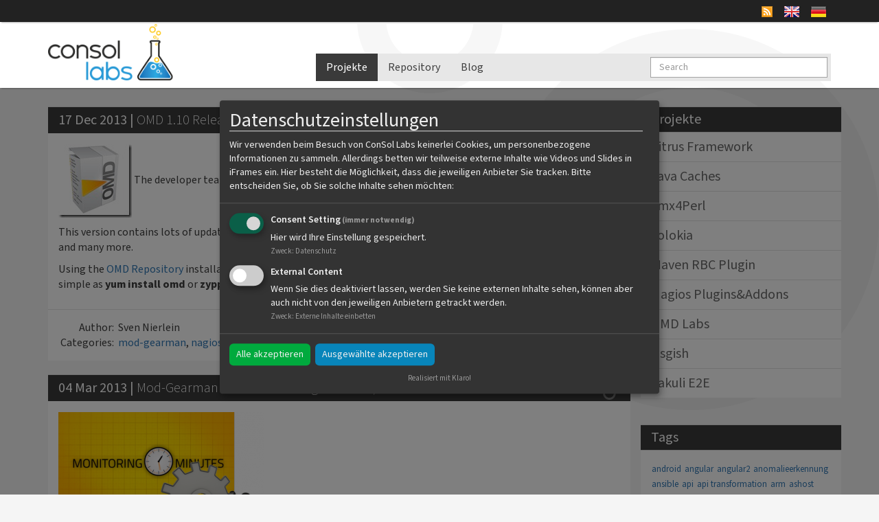

--- FILE ---
content_type: text/html
request_url: https://labs.consol.de/de/categories/mod-gearman/
body_size: 10352
content:
<!DOCTYPE html> <html lang="de"> <head> <meta charset="utf-8"> <meta http-equiv="X-UA-Compatible" content="IE=edge"> <meta name="viewport" content="width=device-width, initial-scale=1"> <meta name="description" content=""> <meta name="robots" content="index,follow"> <meta property="og:type" content="article" /> <meta property="og:title" content="Posts in Category &ldquo;mod-gearman&rdquo;" /><meta property="og:site_name" content="Consol Labs" /><meta name="og:description" content=""><meta property="og:url" content="/de/categories/mod-gearman/" /> <link rel="shortcut icon" href="/images/favicon.ico" type="image/ico" /> <title>Posts in Category &ldquo;mod-gearman&rdquo; - ConSol Labs</title> <!-- Custom CSS --> <link rel="stylesheet" href="/css/main.css"> <!-- HTML5 shim and Respond.js IE8 support of HTML5 elements and media queries --> <!--[if lt IE 9]> <script src="/js/html5shiv.js"></script> <script src="/js/respond.min.js"></script> <![endif]--> <link href="/de/news/feed" type="application/atom+xml" rel="alternate" title="News feed"> <!----> <!-- Cookie Consent Manager 'Klaro' --> <link rel="stylesheet" href="/css/klaro.css"> <script defer type="text/javascript" src="/js/config.js"></script> <script defer type="text/javascript" src="/js/klaro.js"></script> </head> <body data-spy="scroll" data-target="#LabsScrollspy"> <!-- <div id="stickercontainer" class="stickercontainer" style="position: absolute; z-index: 1; top: 150px; left: 600px; width: 300px; height: 300px; visibility: hidden;"><div class="stickercrop"><div class="sticker"></div></div><div class="foldshadowcrop"><div class="foldshadow"></div></div><div class="foldcrop"><div class="fold"></div></div><div class="stickertext" style="color: white"><a href="https://wiki.kaninken.de/doku.php">Monitoring-Workshop 2016</a><br />7/8.9.2016 in Kiel</a><br />Wir sind dabei</a><br /><span style="font-size: 50%;">(Klick/Wisch mich, dann verschwinde ich)</span></div></div><script type="text/javascript"> if ( ! window.deferAfterjQueryLoaded ) { window.deferAfterjQueryLoaded = []; Object.defineProperty(window, "$", { set: function(value) { window.setTimeout(function() { $.each(window.deferAfterjQueryLoaded, function(index, fn) { fn(); }); }, 0); Object.defineProperty(window, "$", { value: value }); }, configurable: true }); } window.deferAfterjQueryLoaded.push( function() { $('#stickercontainer').css('visibility', 'visible'); winwidth = $(window).width(); left = parseInt($('#stickercontainer').css('left'), 10); width = parseInt($('#stickercontainer').css('width'), 10); newleft = winwidth - width; if (left + width > winwidth) { $('#stickercontainer').css('left', winwidth - width); } $('#stickercontainer').bind('click touchstart swipe doubletap taphold', function() { $(this).fadeOut('slow'); }); } ); </script> --> <div class="top-navbar-wrapper navbar-fixed-top"> <div class="navbar "> <div class="container"> <div class="language_switch pull-right"> <a href="/de/news/feed"><img src="/images/feed-icon16x16.png" class="icon" alt="rss feed" id="rssicon"/></a> <a href="/categories/mod-gearman/index.html"><img src="/images/eng.png" alt="Englisch"></a> <a href="/de/categories/mod-gearman/index.html"><img src="/images/de.png" alt="Deutsch"></a> </div> </div> </div> </div><!--/.top-navbar-wrapper --> <nav class="navbar navbar-fixed-top hidden-xs hidden-sm"> <div class="container"> <div class="row"> <div class="col-sm-5 col-md-4"> <a href="/de/index.html"><img alt="consol" class="logo img-responsive hidden-xs" src="/images/logo-consol-labs.png"></a> </div> <div class="col-sm-7 col-md-8"> <div class="navbar-header"> <button type="button" class="navbar-toggle collapsed" data-toggle="collapse" data-target="#mainmenu" aria-expanded="false" aria-controls="navbar"> <span class="sr-only">Toggle navigation</span> <span class="icon-bar"></span> <span class="icon-bar"></span> <span class="icon-bar"></span> </button> </div> <div id="mainmenu" class="collapse navbar-collapse"> <ul class="nav navbar-nav"> <li class="active"><a href="/de/projects">Projekte</a></li> <li><a href="/de/repo">Repository</a></li> <li><a href="https://blog.consol.de/" target="_blank">Blog</a></li> </ul> <form class="navbar-form navbar-right" action="/de/search" method="GET"> <div class="form-group"> <input type="text" name="query" class="form-control" placeholder="Search"> </div> </form> </div><!--/.nav-collapse --> </div> </div> </div> </nav><!--/.navbar --> <div class="container"> <div class="row"> <div class="col-sm-9" style="min-height: 500px;"> <div class="panel panel-default"> <div class="panel-heading"> <span class="postdate">17 Dec 2013 | </span><a href="/de/mod-gearman/nagios/omd/thruk/2013/12/17/omd-1-10-release.html">OMD 1.10 Release</a> </div> <div class="panel-body"> <p><a href="/assets/2012-04-04-omd-0-54-is-available/OMDLOGO_FINAL2.jpg"><img style="border-right-width: 0px; display: inline; border-top-width: 0px; border-bottom-width: 0px; border-left-width: 0px" title="OMD-LOGO_FINAL2" border="0" alt="OMD-LOGO_FINAL2" src="/assets/2013-06-17-omd-1-00-just-arrived/OMDLOGO_FINAL2_thumb.jpg" width="107" height="107" /></a> The developer team of <a href="http://omdistro.org">OMD</a> (Open Monitoring Distribution) released the version 1.10 today. </p> <p>This version contains lots of updated packages including Thruk 1.80, Mod-Gearman 1.4.14, NagVis 1.8, check_mk 1.2.2p3 and many more. </p> <p>Using the <a href="/repo/">OMD Repository</a> installation is as simple as a <b>apt-get install omd</b>. If you have an rpm-based system, it's as simple as <b>yum install omd</b> or <b>zypper install omd</b>. </p> </div> <div class="panel-body postattributes"> <table class="postattributes"> <tr> <th>Author:</th><td>Sven Nierlein</td> </tr> <tr> <th>Categories:</th><td><a href="/de/categories/mod-gearman">mod-gearman</a>, <a href="/de/categories/nagios">nagios</a>, <a href="/de/categories/omd">omd</a>, <a href="/de/categories/thruk">thruk</a></td> </tr> </table> </div> </div> <div class="panel panel-default"> <div class="panel-heading"> <span class="postdate">04 Mar 2013 | </span><a href="/de/esx/mod-gearman/monitoring%20minutes/nagios/shinken/thruk/2013/03/04/mod-gearman-in-den-monitoring-minutes-213.html">Mod-Gearman in den Monitoring Minutes 2/13</a> </div> <div class="panel-body"> <p><a href="/assets/2013-04-21-die-monitoring-minutes-0313-sind-erschienen-netzwerkmonitoring/mm_mg.png"><img class="size-medium wp-image-4270 alignright" style="border: 0px none;" alt="mm_mg" src="/assets/2013-03-04-mod-gearman-in-den-monitoring-minutes-213/mm_mg-300x206.png" width="300" height="206" /></a></p> <p>Soeben erschienen: die <a href="https://www.youtube.com/watch?v=AmhYtj9J3gY">zweite Folge</a> der <strong>ConSol Monitoring Minutes</strong>. Getreu unserem Motto <em>“aus der Praxis für die Praxis”</em> zeigen wir darin live, wie die Checks einer großen Nagios-Installation (hier: einer OMD-Site) mit <strong>Mod-Gearman</strong> an Worker delegiert werden können.</p> <p>Beim “Schweizer Taschenmesser” <strong>OMD</strong> (erhältlich über das <a href="http://labs.consol.de/OMD/">ConSol-Repository</a>) ist <strong>Mod-Gearman</strong> bereits <strong>integriert</strong>.</p> <p style="text-align: center;"> </p> <p><a href="/de/esx/mod-gearman/monitoring%20minutes/nagios/shinken/thruk/2013/03/04/mod-gearman-in-den-monitoring-minutes-213.html">weiterlesen...</a></p> </div> <div class="panel-body postattributes"> <table class="postattributes"> <tr> <th>Author:</th><td>Simon Meggle</td> </tr> <tr> <th>Tags:</th><td><a href="/de/tags/gearman">Gearman</a>, <a href="/de/tags/mod-gearman">Mod-Gearman</a>, <a href="/de/tags/monitoring">monitoring</a>, <a href="/de/tags/monitoringminutes">monitoringminutes</a>, <a href="/de/tags/nagios">Nagios</a>, <a href="/de/tags/omd">omd</a>, <a href="/de/tags/omdistro">omdistro</a>, <a href="/de/tags/thruk">Thruk</a></td> </tr> <tr> <th>Categories:</th><td><a href="/de/categories/esx">esx</a>, <a href="/de/categories/mod-gearman">mod-gearman</a>, <a href="/de/categories/monitoring minutes">monitoring minutes</a>, <a href="/de/categories/nagios">nagios</a>, <a href="/de/categories/shinken">shinken</a>, <a href="/de/categories/thruk">thruk</a></td> </tr> </table> </div> </div> <div class="panel panel-default"> <div class="panel-heading"> <span class="postdate">23 Oct 2012 | </span><a href="/de/mod-gearman/nagios/omd/2012/10/23/monitoring-core-benchmarks.html">Monitoring Core Benchmarks</a> </div> <div class="panel-body"> <p>We often get asked about nagios server sizing, so we did some benchmarking. Here are the results.</p> <p><a href="/de/mod-gearman/nagios/omd/2012/10/23/monitoring-core-benchmarks.html">weiterlesen...</a></p> </div> <div class="panel-body postattributes"> <table class="postattributes"> <tr> <th>Author:</th><td>Sven Nierlein</td> </tr> <tr> <th>Categories:</th><td><a href="/de/categories/mod-gearman">mod-gearman</a>, <a href="/de/categories/nagios">nagios</a>, <a href="/de/categories/omd">omd</a></td> </tr> </table> </div> </div> <div class="panel panel-default"> <div class="panel-heading"> <span class="postdate">15 Mar 2012 | </span><a href="/de/mod-gearman/nagios/2012/03/15/mod-gearman-1-2-6-released.html">Mod-Gearman 1.2.6 released</a> </div> <div class="panel-body"> <p>Version 1.2.6 of Mod-Gearman has just been released. You may now configure the worker queues by custom variables instead of host/servicegroups.</p> <p><a href="/de/mod-gearman/nagios/2012/03/15/mod-gearman-1-2-6-released.html">weiterlesen...</a></p> </div> <div class="panel-body postattributes"> <table class="postattributes"> <tr> <th>Author:</th><td>Sven Nierlein</td> </tr> <tr> <th>Tags:</th><td><a href="/de/tags/mod-gearman">Mod-Gearman</a>, <a href="/de/tags/nagios">Nagios</a></td> </tr> <tr> <th>Categories:</th><td><a href="/de/categories/mod-gearman">mod-gearman</a>, <a href="/de/categories/nagios">nagios</a></td> </tr> </table> </div> </div> <div class="panel panel-default"> <div class="panel-heading"> <span class="postdate">14 Feb 2012 | </span><a href="/de/mod-gearman/nagios/2012/02/14/mod-gearman-1-2-2-released.html">Mod-Gearman 1.2.2 released</a> </div> <div class="panel-body"> <p>Version 1.2.2 of Mod-Gearman has just been released. It now comes with better orphaned check detection and easier installation for rpm based linux systems.</p> <p><a href="/de/mod-gearman/nagios/2012/02/14/mod-gearman-1-2-2-released.html">weiterlesen...</a></p> </div> <div class="panel-body postattributes"> <table class="postattributes"> <tr> <th>Author:</th><td>Sven Nierlein</td> </tr> <tr> <th>Tags:</th><td><a href="/de/tags/mod-gearman">Mod-Gearman</a>, <a href="/de/tags/nagios">Nagios</a></td> </tr> <tr> <th>Categories:</th><td><a href="/de/categories/mod-gearman">mod-gearman</a>, <a href="/de/categories/nagios">nagios</a></td> </tr> </table> </div> </div> <div class="panel panel-default"> <div class="panel-heading"> <span class="postdate">01 Jan 2012 | </span><a href="/de/mod-gearman/nagios/2012/01/01/mod-gearman-with-embedded-perl.html">Mod-Gearman with Embedded Perl</a> </div> <div class="panel-body"> <p>The upcoming version 1.1.2 of Mod-Gearman will have embedded Perl support which greatly improves performance when you have lots of Perl checks.</p> <p><a href="/de/mod-gearman/nagios/2012/01/01/mod-gearman-with-embedded-perl.html">weiterlesen...</a></p> </div> <div class="panel-body postattributes"> <table class="postattributes"> <tr> <th>Author:</th><td>Sven Nierlein</td> </tr> <tr> <th>Tags:</th><td><a href="/de/tags/mod-gearman">Mod-Gearman</a>, <a href="/de/tags/nagios">Nagios</a></td> </tr> <tr> <th>Categories:</th><td><a href="/de/categories/mod-gearman">mod-gearman</a>, <a href="/de/categories/nagios">nagios</a></td> </tr> </table> </div> </div> <div class="panel panel-default"> <div class="panel-heading"> <span class="postdate">23 Jul 2011 | </span><a href="/de/mod-gearman/nagios/2011/07/23/mod-gearman-1-0-8-released.html">Mod-Gearman 1.0.8 Released</a> </div> <div class="panel-body"> <p>Mod-Gearman 1.0.8 has been released (<a href="http://www.mod-gearman.org/">download</a>).<br /> This release mostly contains bugfixes only and a minor change to use the identifier more often.</p> <p><a href="/de/mod-gearman/nagios/2011/07/23/mod-gearman-1-0-8-released.html">weiterlesen...</a></p> </div> <div class="panel-body postattributes"> <table class="postattributes"> <tr> <th>Author:</th><td>Sven Nierlein</td> </tr> <tr> <th>Tags:</th><td><a href="/de/tags/mod-gearman">Mod-Gearman</a>, <a href="/de/tags/nagios">Nagios</a></td> </tr> <tr> <th>Categories:</th><td><a href="/de/categories/mod-gearman">mod-gearman</a>, <a href="/de/categories/nagios">nagios</a></td> </tr> </table> </div> </div> </div> <!-- example for a conference banner <div class="col-sm-3" style="margin-top: 20px; padding: 0px 0px 0px 0px; border: 1px solid #fdc300;"> <a href="https://www.consol.de/aktuelles/..."><img src="/assets/images/....png"></a> </div> --> <div class="col-sm-3" id="LabsScrollspy"> <nav class="bs-docs-sidebar hidden-print"> <div class="row bs-docs-sidenav"> <div> <div class="panel-group labs-accordion" id="accordion" role="tablist" aria-multiselectable="true"> <div class="panel panel-default" style="background-color: #f1f1f1; border-radius:0px; -webkit-border-radius:0px; -moz-border-radius:0px;"> <div class="panel-heading" role="tab" id="heading0"> <h4 class="panel-title"> <a data-toggle="collapse" href="#collapse0" aria-expanded="true" aria-controls="collapse0"> Projekte </a> </h4> </div> </div> <div class="panel panel-default panel-nochildren" style="border-radius:0px; -webkit-border-radius:0px; -moz-border-radius:0px;"> <div class="panel-heading" role="tab" id="heading2"> <h4 class="panel-title"> <a href="/de/citrus-framework/index.html"> Citrus Framework </a> </h4> </div> </div> <div class="panel panel-default panel-children" style="border-radius:0px; -webkit-border-radius:0px; -moz-border-radius:0px;"> <div class="panel-heading" role="tab" id="heading3"> <h4 class="panel-title"> <a data-toggle="collapse" data-parent="#accordion" href="#collapse3" aria-expanded="true" aria-controls="collapse3"> Java Caches </a> </h4> </div> <div id="collapse3" class="panel-collapse collapse" role="tabpanel" aria-labelledby="heading3"> <div class="panel-body"> <ul> <li><a href="/de/java-caches/index.html">Java Caches</a></li> <li><a href="/de/java-caches/java-caches-summary/index.html">Java Caches: Summary</a></li> <li><a href="/de/java-caches/part-0-1-overview/index.html">Part 0.1: Overview</a></li> <li><a href="/de/java-caches/part-0-2-caches-and-big-data/index.html">Part 0.2: Caches and Big Data</a></li> <li><a href="/de/java-caches/part-1-1-brief-introduction-to-the-features-of-the-user-event-cache/index.html">Part 1.1: Brief introduction to the features of the User Event Cache</a></li> <li><a href="/de/java-caches/part-1-2-rest-interface-exposed/index.html">Part 1.2: REST interface exposed</a></li> <li><a href="/de/java-caches/part-1-3-the-common-data-types-used/index.html">Part 1.3: The common data types used</a></li> <li><a href="/de/java-caches/part-1-4-reference-implementation-with-a-concurrenthashmap/index.html">Part 1.4: Reference implementation with a ConcurrentHashMap</a></li> <li><a href="/de/java-caches/part-2-1-introduction-to-jsr-107/index.html">Part 2.1: Introduction to JSR 107</a></li> <li><a href="/de/java-caches/part-2-2-local-cache-with-ehcache/index.html">Part 2.2: Local cache with Ehcache</a></li> <li><a href="/de/java-caches/part-2-3-local-cache-with-hazelcast/index.html">Part 2.3: Local cache with Hazelcast</a></li> <li><a href="/de/java-caches/part-2-4-local-cache-with-infinispan/index.html">Part 2.4: Local cache with Infinispan</a></li> <li><a href="/de/java-caches/part-3-1-introduction-to-peer-to-peer-architectures/index.html">Part 3.1: Introduction to peer-to-peer architectures</a></li> <li><a href="/de/java-caches/part-3-2-peer-to-peer-with-ehcache/index.html">Part 3.2: Peer-to-peer with Ehcache</a></li> <li><a href="/de/java-caches/part-3-3-peer-to-peer-with-hazelcast/index.html">Part 3.3: Peer-to-peer with Hazelcast</a></li> <li><a href="/de/java-caches/part-3-4-peer-to-peer-with-infinispan/index.html">Part 3.4: Peer-to-peer with Infinispan</a></li> <li><a href="/de/java-caches/part-4-1-introduction-to-client-server-architectures/index.html">Part 4.1: Introduction to client-server architectures</a></li> <li><a href="/de/java-caches/part-4-2-client-server-with-ehcache/index.html">Part 4.2: Client-server with Ehcache</a></li> <li><a href="/de/java-caches/part-4-3-client-server-with-hazelcast/index.html">Part 4.3: Client-server with Hazelcast</a></li> <li><a href="/de/java-caches/part-4-4-client-server-with-infinispan/index.html">Part 4.4: Client-server with Infinispan</a></li> <li><a href="/de/java-caches/part-5-1-second-level-caches-for-databases/index.html">Part 5.1 Second-level caches for databases</a></li> <li><a href="/de/java-caches/part-5-2-advanced-features/index.html">Part 5.2 Advanced features</a></li> </ul> </div> </div> </div> <div class="panel panel-default panel-nochildren" style="border-radius:0px; -webkit-border-radius:0px; -moz-border-radius:0px;"> <div class="panel-heading" role="tab" id="heading4"> <h4 class="panel-title"> <a href="/de/jmx4perl/index.html"> Jmx4Perl </a> </h4> </div> </div> <div class="panel panel-default panel-nochildren" style="border-radius:0px; -webkit-border-radius:0px; -moz-border-radius:0px;"> <div class="panel-heading" role="tab" id="heading5"> <h4 class="panel-title"> <a href="/de/jolokia/index.html"> Jolokia </a> </h4> </div> </div> <div class="panel panel-default panel-nochildren" style="border-radius:0px; -webkit-border-radius:0px; -moz-border-radius:0px;"> <div class="panel-heading" role="tab" id="heading6"> <h4 class="panel-title"> <a href="/de/maven-rbc-plugin/index.html"> Maven RBC Plugin </a> </h4> </div> </div> <div class="panel panel-default panel-children" style="border-radius:0px; -webkit-border-radius:0px; -moz-border-radius:0px;"> <div class="panel-heading" role="tab" id="heading7"> <h4 class="panel-title"> <a data-toggle="collapse" data-parent="#accordion" href="#collapse7" aria-expanded="true" aria-controls="collapse7"> Nagios Plugins&Addons </a> </h4> </div> <div id="collapse7" class="panel-collapse collapse" role="tabpanel" aria-labelledby="heading7"> <div class="panel-body"> <ul> <li><a href="/de/nagios/event-broker-options/index.html">Event broker options</a></li> <li><a href="/de/nagios/mod-gearman/index.html">Mod Gearman</a></li> <li><a href="/de/nagios/ndo-data-processing-options/index.html">NDO data processing options</a></li> <li><a href="/de/nagios/thruk/index.html">Thruk</a></li> <li><a href="/de/nagios/check_aaccli/index.html">check_aaccli</a></li> <li><a href="/de/nagios/check_db2_health/index.html">check_db2_health</a></li> <li><a href="/de/nagios/check_nagios_external_commands/index.html">check_external_commands</a></li> <li><a href="/de/nagios/check_fujitsu_health/index.html">check_fujitsu_health</a></li> <li><a href="/de/nagios/check_hpasm/index.html">check_hpasm</a></li> <li><a href="/de/nagios/check_logfiles/index.html">check_logfiles</a></li> <li><a href="/de/nagios/check_mailbox_health/index.html">check_mailbox_health</a></li> <li><a href="/de/nagios/check_mssql_health/index.html">check_mssql_health</a></li> <li><a href="/de/nagios/check_mysql_health/index.html">check_mysql_health</a></li> <li><a href="/de/nagios/check_ntp_health/index.html">check_ntp_health</a></li> <li><a href="/de/nagios/check_nwc_health/index.html">check_nwc_health</a></li> <li><a href="/de/nagios/check_oracle_health/index.html">check_oracle_health</a></li> <li><a href="/de/nagios/check_printer_health/index.html">check_printer_health</a></li> <li><a href="/de/nagios/check_sap_health/index.html">check_sap_health</a></li> <li><a href="/de/nagios/check_sqlbase_health/index.html">check_sqlbase_health</a></li> <li><a href="/de/nagios/check_sstcam/index.html">check_sstcam</a></li> <li><a href="/de/nagios/check_storage_health/index.html">check_storage_health</a></li> <li><a href="/de/nagios/check_tl_health/index.html">check_tl_health</a></li> <li><a href="/de/nagios/check_ups_health/index.html">check_ups_health</a></li> <li><a href="/de/nagios/check_vmware_snapshots/index.html">check_vmware_snapshots</a></li> <li><a href="/de/nagios/check_vranger_jobstatus/index.html">check_vranger_jobstatus</a></li> <li><a href="/de/nagios/check_webinject/index.html">check_webinject</a></li> <li><a href="/de/nagios/coshsh/index.html">coshsh</a></li> </ul> </div> </div> </div> <div class="panel panel-default panel-children" style="border-radius:0px; -webkit-border-radius:0px; -moz-border-radius:0px;"> <div class="panel-heading" role="tab" id="heading10"> <h4 class="panel-title"> <a data-toggle="collapse" data-parent="#accordion" href="#collapse10" aria-expanded="true" aria-controls="collapse10"> OMD Labs </a> </h4> </div> <div id="collapse10" class="panel-collapse collapse" role="tabpanel" aria-labelledby="heading10"> <div class="panel-body"> <ul> <li><a href="/de/omd/index.html">OMD Labs</a></li> <li><a href="/de/omd/backup_and_restore.html">OMD Labs - Backup / Restore</a></li> <li><a href="/de/omd/commands.html">OMD Labs - Commands</a></li> <li><a href="/de/omd/builds.html">OMD Labs - Daily Builds</a></li> <li><a href="/de/omd/differences.html">OMD Labs - Differences to OMD</a></li> <li><a href="/de/omd/filesystem_layout.html">OMD Labs - Filesystem Layout</a></li> <li><a href="/de/omd/getting_started.html">OMD Labs - Getting Started</a></li> <li><a href="/de/omd/howtos.html">OMD Labs - Howtos</a></li> <li><a href="/de/omd/migration_3.html">OMD Labs - Migration to 3.x</a></li> <li><a href="/de/omd/migration_4.html">OMD Labs - Migration to 4.x</a></li> <li><a href="/de/omd/migration_5.html">OMD Labs - Migration to 5.x</a></li> <li><a href="/de/omd/packages.html">OMD Labs - Packages</a></li> <li><a href="/de/omd/troubleshooting.html">OMD Labs - Troubleshooting</a></li> </ul> </div> </div> </div> <div class="panel panel-default panel-nochildren" style="border-radius:0px; -webkit-border-radius:0px; -moz-border-radius:0px;"> <div class="panel-heading" role="tab" id="heading13"> <h4 class="panel-title"> <a href="/de/osgish/index.html"> Osgish </a> </h4> </div> </div> <div class="panel panel-default panel-nochildren" style="border-radius:0px; -webkit-border-radius:0px; -moz-border-radius:0px;"> <div class="panel-heading" role="tab" id="heading15"> <h4 class="panel-title"> <a href="/de/sakuli/index.html"> Sakuli E2E </a> </h4> </div> </div> </div> </div> </div> </nav> <div class="bs-docs-sidebar hidden-print hidden-xs"> <div class="row bs-docs-sidenav"> <div> <div class="panel-group labs-accordion" role="tablist"> <div class="panel panel-default" style="background-color: #f1f1f1; border-radius:0px; -webkit-border-radius:0px; -moz-border-radius:0px;"><div class="panel-heading" role="tab"><h4 class="panel-title"><a href="#"> Tags </a></h4></div></div><div class="panel panel-default" style="border-radius:0px; -webkit-border-radius:0px; -moz-border-radius:0px;"><div class="panel-body"><div class="tag-cloud"> <span class="site-tag"> <a href="/de/tags/android/" style="font-size: 80%">android</a> </span> <span class="site-tag"> <a href="/de/tags/angular/" style="font-size: 80%">angular</a> </span> <span class="site-tag"> <a href="/de/tags/angular2/" style="font-size: 80%">angular2</a> </span> <span class="site-tag"> <a href="/de/tags/anomalieerkennung/" style="font-size: 80%">anomalieerkennung</a> </span> <span class="site-tag"> <a href="/de/tags/ansible/" style="font-size: 83%">ansible</a> </span> <span class="site-tag"> <a href="/de/tags/api/" style="font-size: 81%">api</a> </span> <span class="site-tag"> <a href="/de/tags/api transformation/" style="font-size: 81%">api transformation</a> </span> <span class="site-tag"> <a href="/de/tags/arm/" style="font-size: 80%">arm</a> </span> <span class="site-tag"> <a href="/de/tags/ashost/" style="font-size: 80%">ashost</a> </span> <span class="site-tag"> <a href="/de/tags/automation/" style="font-size: 80%">automation</a> </span> <span class="site-tag"> <a href="/de/tags/autoscaling/" style="font-size: 80%">autoscaling</a> </span> <span class="site-tag"> <a href="/de/tags/avm/" style="font-size: 80%">avm</a> </span> <span class="site-tag"> <a href="/de/tags/aws/" style="font-size: 85%">aws</a> </span> <span class="site-tag"> <a href="/de/tags/aws-cdk/" style="font-size: 80%">aws-cdk</a> </span> <span class="site-tag"> <a href="/de/tags/aws-lambda/" style="font-size: 81%">aws-lambda</a> </span> <span class="site-tag"> <a href="/de/tags/backup/" style="font-size: 80%">backup</a> </span> <span class="site-tag"> <a href="/de/tags/bapi/" style="font-size: 80%">bapi</a> </span> <span class="site-tag"> <a href="/de/tags/bash/" style="font-size: 80%">bash</a> </span> <span class="site-tag"> <a href="/de/tags/bdd/" style="font-size: 81%">bdd</a> </span> <span class="site-tag"> <a href="/de/tags/bgp/" style="font-size: 80%">bgp</a> </span> <span class="site-tag"> <a href="/de/tags/big-data/" style="font-size: 80%">big-data</a> </span> <span class="site-tag"> <a href="/de/tags/bigdata/" style="font-size: 81%">bigdata</a> </span> <span class="site-tag"> <a href="/de/tags/blade/" style="font-size: 80%">blade</a> </span> <span class="site-tag"> <a href="/de/tags/bladecenter/" style="font-size: 81%">bladecenter</a> </span> <span class="site-tag"> <a href="/de/tags/bleeding-edge/" style="font-size: 80%">bleeding-edge</a> </span> <span class="site-tag"> <a href="/de/tags/blog/" style="font-size: 80%">blog</a> </span> <span class="site-tag"> <a href="/de/tags/blue coat/" style="font-size: 80%">blue coat</a> </span> <span class="site-tag"> <a href="/de/tags/business process/" style="font-size: 80%">business process</a> </span> <span class="site-tag"> <a href="/de/tags/c/" style="font-size: 80%">c</a> </span> <span class="site-tag"> <a href="/de/tags/cache/" style="font-size: 80%">cache</a> </span> <span class="site-tag"> <a href="/de/tags/camel/" style="font-size: 80%">camel</a> </span> <span class="site-tag"> <a href="/de/tags/camel k/" style="font-size: 80%">camel k</a> </span> <span class="site-tag"> <a href="/de/tags/ccms/" style="font-size: 82%">ccms</a> </span> <span class="site-tag"> <a href="/de/tags/check_by_ssh/" style="font-size: 81%">check_by_ssh</a> </span> <span class="site-tag"> <a href="/de/tags/check_db2_health/" style="font-size: 81%">check_db2_health</a> </span> <span class="site-tag"> <a href="/de/tags/check_hpasm/" style="font-size: 85%">check_hpasm</a> </span> <span class="site-tag"> <a href="/de/tags/check_jmx4perl/" style="font-size: 83%">check_jmx4perl</a> </span> <span class="site-tag"> <a href="/de/tags/check_logfiles/" style="font-size: 83%">check_logfiles</a> </span> <span class="site-tag"> <a href="/de/tags/check_mailbox_health/" style="font-size: 80%">check_mailbox_health</a> </span> <span class="site-tag"> <a href="/de/tags/check_mssql_health/" style="font-size: 84%">check_mssql_health</a> </span> <span class="site-tag"> <a href="/de/tags/check_mysql_health/" style="font-size: 83%">check_mysql_health</a> </span> <span class="site-tag"> <a href="/de/tags/check_nagios_external_commands/" style="font-size: 80%">check_nagios_external_commands</a> </span> <span class="site-tag"> <a href="/de/tags/check_nwc_health/" style="font-size: 85%">check_nwc_health</a> </span> <span class="site-tag"> <a href="/de/tags/check_oracle_health/" style="font-size: 86%">check_oracle_health</a> </span> <span class="site-tag"> <a href="/de/tags/ci/cd/" style="font-size: 80%">ci/cd</a> </span> <span class="site-tag"> <a href="/de/tags/cisco/" style="font-size: 84%">cisco</a> </span> <span class="site-tag"> <a href="/de/tags/citrus/" style="font-size: 109%">citrus</a> </span> <span class="site-tag"> <a href="/de/tags/cloud/" style="font-size: 80%">cloud</a> </span> <span class="site-tag"> <a href="/de/tags/cloudwatch/" style="font-size: 81%">cloudwatch</a> </span> <span class="site-tag"> <a href="/de/tags/cluster/" style="font-size: 80%">cluster</a> </span> <span class="site-tag"> <a href="/de/tags/comprehend/" style="font-size: 80%">comprehend</a> </span> <span class="site-tag"> <a href="/de/tags/conference/" style="font-size: 112%">conference</a> </span> <span class="site-tag"> <a href="/de/tags/config::general/" style="font-size: 80%">config::general</a> </span> <span class="site-tag"> <a href="/de/tags/configuration/" style="font-size: 80%">configuration</a> </span> <span class="site-tag"> <a href="/de/tags/consol-cm/" style="font-size: 80%">consol-cm</a> </span> <span class="site-tag"> <a href="/de/tags/consulting/" style="font-size: 81%">consulting</a> </span> <span class="site-tag"> <a href="/de/tags/container/" style="font-size: 81%">container</a> </span> <span class="site-tag"> <a href="/de/tags/continuous integration/" style="font-size: 83%">continuous integration</a> </span> <span class="site-tag"> <a href="/de/tags/controlmaster/" style="font-size: 81%">controlmaster</a> </span> <span class="site-tag"> <a href="/de/tags/coshsh/" style="font-size: 81%">coshsh</a> </span> <span class="site-tag"> <a href="/de/tags/cpqrack/" style="font-size: 80%">cpqrack</a> </span> <span class="site-tag"> <a href="/de/tags/cpu/" style="font-size: 80%">cpu</a> </span> <span class="site-tag"> <a href="/de/tags/cucumber/" style="font-size: 81%">cucumber</a> </span> <span class="site-tag"> <a href="/de/tags/cyberattack/" style="font-size: 80%">cyberattack</a> </span> <span class="site-tag"> <a href="/de/tags/cyberdetection/" style="font-size: 80%">cyberdetection</a> </span> <span class="site-tag"> <a href="/de/tags/cyberprevention/" style="font-size: 80%">cyberprevention</a> </span> <span class="site-tag"> <a href="/de/tags/dashboard/" style="font-size: 81%">dashboard</a> </span> <span class="site-tag"> <a href="/de/tags/database/" style="font-size: 80%">database</a> </span> <span class="site-tag"> <a href="/de/tags/datafiles/" style="font-size: 80%">datafiles</a> </span> <span class="site-tag"> <a href="/de/tags/datascryer/" style="font-size: 80%">datascryer</a> </span> <span class="site-tag"> <a href="/de/tags/db2/" style="font-size: 81%">db2</a> </span> <span class="site-tag"> <a href="/de/tags/dbcc/" style="font-size: 80%">dbcc</a> </span> <span class="site-tag"> <a href="/de/tags/debugging/" style="font-size: 81%">debugging</a> </span> <span class="site-tag"> <a href="/de/tags/decision-tree/" style="font-size: 80%">decision-tree</a> </span> <span class="site-tag"> <a href="/de/tags/dect/" style="font-size: 80%">dect</a> </span> <span class="site-tag"> <a href="/de/tags/devoxx/" style="font-size: 106%">devoxx</a> </span> <span class="site-tag"> <a href="/de/tags/distribution/" style="font-size: 80%">distribution</a> </span> <span class="site-tag"> <a href="/de/tags/dmz/" style="font-size: 80%">dmz</a> </span> <span class="site-tag"> <a href="/de/tags/docker/" style="font-size: 91%">docker</a> </span> <span class="site-tag"> <a href="/de/tags/dokuwiki/" style="font-size: 80%">dokuwiki</a> </span> <span class="site-tag"> <a href="/de/tags/dropbox/" style="font-size: 80%">dropbox</a> </span> <span class="site-tag"> <a href="/de/tags/dwc_otg/" style="font-size: 80%">dwc_otg</a> </span> <span class="site-tag"> <a href="/de/tags/e2e/" style="font-size: 86%">e2e</a> </span> <span class="site-tag"> <a href="/de/tags/ehcache/" style="font-size: 80%">ehcache</a> </span> <span class="site-tag"> <a href="/de/tags/eks/" style="font-size: 82%">eks</a> </span> <span class="site-tag"> <a href="/de/tags/eksctl/" style="font-size: 80%">eksctl</a> </span> <span class="site-tag"> <a href="/de/tags/elasticsearch/" style="font-size: 80%">elasticsearch</a> </span> <span class="site-tag"> <a href="/de/tags/elk/" style="font-size: 80%">elk</a> </span> <span class="site-tag"> <a href="/de/tags/end-2-end/" style="font-size: 80%">end-2-end</a> </span> <span class="site-tag"> <a href="/de/tags/end-to-end/" style="font-size: 81%">end-to-end</a> </span> <span class="site-tag"> <a href="/de/tags/end2end/" style="font-size: 88%">end2end</a> </span> <span class="site-tag"> <a href="/de/tags/endtoend/" style="font-size: 80%">endtoend</a> </span> <span class="site-tag"> <a href="/de/tags/esx/" style="font-size: 81%">esx</a> </span> <span class="site-tag"> <a href="/de/tags/esxi/" style="font-size: 81%">esxi</a> </span> <span class="site-tag"> <a href="/de/tags/etcd/" style="font-size: 80%">etcd</a> </span> <span class="site-tag"> <a href="/de/tags/eventlog/" style="font-size: 80%">eventlog</a> </span> <span class="site-tag"> <a href="/de/tags/experience-report/" style="font-size: 80%">experience-report</a> </span> <span class="site-tag"> <a href="/de/tags/extra-opts/" style="font-size: 80%">extra-opts</a> </span> <span class="site-tag"> <a href="/de/tags/faas/" style="font-size: 80%">faas</a> </span> <span class="site-tag"> <a href="/de/tags/flexstor/" style="font-size: 80%">flexstor</a> </span> <span class="site-tag"> <a href="/de/tags/fn_trace_gettable/" style="font-size: 80%">fn_trace_gettable</a> </span> <span class="site-tag"> <a href="/de/tags/fosdem/" style="font-size: 82%">fosdem</a> </span> <span class="site-tag"> <a href="/de/tags/freemarker/" style="font-size: 80%">freemarker</a> </span> <span class="site-tag"> <a href="/de/tags/fritz!box/" style="font-size: 80%">fritz!box</a> </span> <span class="site-tag"> <a href="/de/tags/gearman/" style="font-size: 82%">gearman</a> </span> <span class="site-tag"> <a href="/de/tags/gen8/" style="font-size: 80%">gen8</a> </span> <span class="site-tag"> <a href="/de/tags/geomap/" style="font-size: 80%">geomap</a> </span> <span class="site-tag"> <a href="/de/tags/git/" style="font-size: 83%">git</a> </span> <span class="site-tag"> <a href="/de/tags/gitlab/" style="font-size: 81%">gitlab</a> </span> <span class="site-tag"> <a href="/de/tags/glassfish/" style="font-size: 80%">glassfish</a> </span> <span class="site-tag"> <a href="/de/tags/gmaven/" style="font-size: 81%">gmaven</a> </span> <span class="site-tag"> <a href="/de/tags/go/" style="font-size: 81%">go</a> </span> <span class="site-tag"> <a href="/de/tags/golang/" style="font-size: 80%">golang</a> </span> <span class="site-tag"> <a href="/de/tags/gotoaar/" style="font-size: 81%">gotoaar</a> </span> <span class="site-tag"> <a href="/de/tags/gotocon/" style="font-size: 81%">gotocon</a> </span> <span class="site-tag"> <a href="/de/tags/gradle/" style="font-size: 80%">gradle</a> </span> <span class="site-tag"> <a href="/de/tags/grafana/" style="font-size: 89%">grafana</a> </span> <span class="site-tag"> <a href="/de/tags/graphql/" style="font-size: 81%">graphql</a> </span> <span class="site-tag"> <a href="/de/tags/grok_exporter/" style="font-size: 84%">grok_exporter</a> </span> <span class="site-tag"> <a href="/de/tags/grow event/" style="font-size: 80%">grow event</a> </span> <span class="site-tag"> <a href="/de/tags/guide/" style="font-size: 80%">guide</a> </span> <span class="site-tag"> <a href="/de/tags/hamcrest/" style="font-size: 80%">hamcrest</a> </span> <span class="site-tag"> <a href="/de/tags/hazelcast/" style="font-size: 81%">hazelcast</a> </span> <span class="site-tag"> <a href="/de/tags/heartbeat/" style="font-size: 80%">heartbeat</a> </span> <span class="site-tag"> <a href="/de/tags/heino/" style="font-size: 80%">heino</a> </span> <span class="site-tag"> <a href="/de/tags/herbstcampus/" style="font-size: 80%">herbstcampus</a> </span> <span class="site-tag"> <a href="/de/tags/holt-winters/" style="font-size: 81%">holt-winters</a> </span> <span class="site-tag"> <a href="/de/tags/hp/" style="font-size: 82%">hp</a> </span> <span class="site-tag"> <a href="/de/tags/hpasm/" style="font-size: 80%">hpasm</a> </span> <span class="site-tag"> <a href="/de/tags/hsrp/" style="font-size: 80%">hsrp</a> </span> <span class="site-tag"> <a href="/de/tags/hsts/" style="font-size: 80%">hsts</a> </span> <span class="site-tag"> <a href="/de/tags/http/" style="font-size: 81%">http</a> </span> <span class="site-tag"> <a href="/de/tags/http2/" style="font-size: 81%">http2</a> </span> <span class="site-tag"> <a href="/de/tags/i6000/" style="font-size: 80%">i6000</a> </span> <span class="site-tag"> <a href="/de/tags/icinga/" style="font-size: 97%">icinga</a> </span> <span class="site-tag"> <a href="/de/tags/idoc/" style="font-size: 80%">idoc</a> </span> <span class="site-tag"> <a href="/de/tags/ignite/" style="font-size: 80%">ignite</a> </span> <span class="site-tag"> <a href="/de/tags/imap/" style="font-size: 80%">imap</a> </span> <span class="site-tag"> <a href="/de/tags/infinispan/" style="font-size: 81%">infinispan</a> </span> <span class="site-tag"> <a href="/de/tags/influxdb/" style="font-size: 82%">influxdb</a> </span> <span class="site-tag"> <a href="/de/tags/infrastructure-as-code/" style="font-size: 80%">infrastructure-as-code</a> </span> <span class="site-tag"> <a href="/de/tags/integration/" style="font-size: 80%">integration</a> </span> <span class="site-tag"> <a href="/de/tags/integration-tests/" style="font-size: 81%">integration-tests</a> </span> <span class="site-tag"> <a href="/de/tags/istio/" style="font-size: 83%">istio</a> </span> <span class="site-tag"> <a href="/de/tags/j2ee/" style="font-size: 81%">j2ee</a> </span> <span class="site-tag"> <a href="/de/tags/jaeger/" style="font-size: 80%">jaeger</a> </span> <span class="site-tag"> <a href="/de/tags/java/" style="font-size: 91%">java</a> </span> <span class="site-tag"> <a href="/de/tags/java9/" style="font-size: 81%">java9</a> </span> <span class="site-tag"> <a href="/de/tags/javaland/" style="font-size: 81%">javaland</a> </span> <span class="site-tag"> <a href="/de/tags/javamail/" style="font-size: 80%">javamail</a> </span> <span class="site-tag"> <a href="/de/tags/javascript/" style="font-size: 82%">javascript</a> </span> <span class="site-tag"> <a href="/de/tags/javazone/" style="font-size: 80%">javazone</a> </span> <span class="site-tag"> <a href="/de/tags/jboss/" style="font-size: 80%">jboss</a> </span> <span class="site-tag"> <a href="/de/tags/jcache/" style="font-size: 80%">jcache</a> </span> <span class="site-tag"> <a href="/de/tags/jdbc/" style="font-size: 80%">jdbc</a> </span> <span class="site-tag"> <a href="/de/tags/jenkins/" style="font-size: 80%">jenkins</a> </span> <span class="site-tag"> <a href="/de/tags/jigsaw/" style="font-size: 80%">jigsaw</a> </span> <span class="site-tag"> <a href="/de/tags/jmx/" style="font-size: 93%">jmx</a> </span> <span class="site-tag"> <a href="/de/tags/jmx4perl/" style="font-size: 97%">jmx4perl</a> </span> <span class="site-tag"> <a href="/de/tags/jolokia/" style="font-size: 86%">jolokia</a> </span> <span class="site-tag"> <a href="/de/tags/jsr-160/" style="font-size: 83%">jsr-160</a> </span> <span class="site-tag"> <a href="/de/tags/juniper/" style="font-size: 82%">juniper</a> </span> <span class="site-tag"> <a href="/de/tags/junit/" style="font-size: 80%">junit</a> </span> <span class="site-tag"> <a href="/de/tags/k-means/" style="font-size: 80%">k-means</a> </span> <span class="site-tag"> <a href="/de/tags/k8s/" style="font-size: 80%">k8s</a> </span> <span class="site-tag"> <a href="/de/tags/kafka/" style="font-size: 81%">kafka</a> </span> <span class="site-tag"> <a href="/de/tags/keycloak/" style="font-size: 81%">keycloak</a> </span> <span class="site-tag"> <a href="/de/tags/kiali/" style="font-size: 82%">kiali</a> </span> <span class="site-tag"> <a href="/de/tags/knative/" style="font-size: 80%">knative</a> </span> <span class="site-tag"> <a href="/de/tags/kubeadm/" style="font-size: 81%">kubeadm</a> </span> <span class="site-tag"> <a href="/de/tags/kubernetes/" style="font-size: 96%">kubernetes</a> </span> <span class="site-tag"> <a href="/de/tags/letsencrypt/" style="font-size: 80%">letsencrypt</a> </span> <span class="site-tag"> <a href="/de/tags/linux/" style="font-size: 83%">linux</a> </span> <span class="site-tag"> <a href="/de/tags/livestatus/" style="font-size: 82%">livestatus</a> </span> <span class="site-tag"> <a href="/de/tags/logstash/" style="font-size: 80%">logstash</a> </span> <span class="site-tag"> <a href="/de/tags/lwp/" style="font-size: 80%">lwp</a> </span> <span class="site-tag"> <a href="/de/tags/machine-learning/" style="font-size: 80%">machine-learning</a> </span> <span class="site-tag"> <a href="/de/tags/markdown, packer, documentation/" style="font-size: 80%">markdown, packer, documentation</a> </span> <span class="site-tag"> <a href="/de/tags/maven/" style="font-size: 85%">maven</a> </span> <span class="site-tag"> <a href="/de/tags/maven-rbc-plugin/" style="font-size: 80%">maven-rbc-plugin</a> </span> <span class="site-tag"> <a href="/de/tags/mdadm/" style="font-size: 80%">mdadm</a> </span> <span class="site-tag"> <a href="/de/tags/meetup/" style="font-size: 80%">meetup</a> </span> <span class="site-tag"> <a href="/de/tags/messaging/" style="font-size: 81%">messaging</a> </span> <span class="site-tag"> <a href="/de/tags/microprofile/" style="font-size: 80%">microprofile</a> </span> <span class="site-tag"> <a href="/de/tags/microservices/" style="font-size: 80%">microservices</a> </span> <span class="site-tag"> <a href="/de/tags/minikube/" style="font-size: 80%">minikube</a> </span> <span class="site-tag"> <a href="/de/tags/mod-gearman/" style="font-size: 85%">mod-gearman</a> </span> <span class="site-tag"> <a href="/de/tags/modules/" style="font-size: 80%">modules</a> </span> <span class="site-tag"> <a href="/de/tags/mongodb/" style="font-size: 82%">mongodb</a> </span> <span class="site-tag"> <a href="/de/tags/monitoring/" style="font-size: 90%">monitoring</a> </span> <span class="site-tag"> <a href="/de/tags/monitoringminutes/" style="font-size: 81%">monitoringminutes</a> </span> <span class="site-tag"> <a href="/de/tags/mpls/" style="font-size: 80%">mpls</a> </span> <span class="site-tag"> <a href="/de/tags/ms sql/" style="font-size: 81%">ms sql</a> </span> <span class="site-tag"> <a href="/de/tags/mshost/" style="font-size: 80%">mshost</a> </span> <span class="site-tag"> <a href="/de/tags/mte/" style="font-size: 80%">mte</a> </span> <span class="site-tag"> <a href="/de/tags/mule/" style="font-size: 81%">mule</a> </span> <span class="site-tag"> <a href="/de/tags/mysql/" style="font-size: 80%">mysql</a> </span> <span class="site-tag"> <a href="/de/tags/münchen/" style="font-size: 80%">münchen</a> </span> <span class="site-tag"> <a href="/de/tags/naemon/" style="font-size: 87%">naemon</a> </span> <span class="site-tag"> <a href="/de/tags/nagflux/" style="font-size: 80%">nagflux</a> </span> <span class="site-tag"> <a href="/de/tags/nagios/" style="font-size: 160%">nagios</a> </span> <span class="site-tag"> <a href="/de/tags/nagvis/" style="font-size: 80%">nagvis</a> </span> <span class="site-tag"> <a href="/de/tags/ndo/" style="font-size: 80%">ndo</a> </span> <span class="site-tag"> <a href="/de/tags/ndo2db/" style="font-size: 80%">ndo2db</a> </span> <span class="site-tag"> <a href="/de/tags/neb/" style="font-size: 80%">neb</a> </span> <span class="site-tag"> <a href="/de/tags/netweaver/" style="font-size: 83%">netweaver</a> </span> <span class="site-tag"> <a href="/de/tags/networking/" style="font-size: 80%">networking</a> </span> <span class="site-tag"> <a href="/de/tags/networkpolicy/" style="font-size: 80%">networkpolicy</a> </span> <span class="site-tag"> <a href="/de/tags/nfs/" style="font-size: 80%">nfs</a> </span> <span class="site-tag"> <a href="/de/tags/nrpe/" style="font-size: 80%">nrpe</a> </span> <span class="site-tag"> <a href="/de/tags/ocf/" style="font-size: 80%">ocf</a> </span> <span class="site-tag"> <a href="/de/tags/ocp/" style="font-size: 80%">ocp</a> </span> <span class="site-tag"> <a href="/de/tags/odroid/" style="font-size: 80%">odroid</a> </span> <span class="site-tag"> <a href="/de/tags/olm/" style="font-size: 80%">olm</a> </span> <span class="site-tag"> <a href="/de/tags/omd/" style="font-size: 112%">omd</a> </span> <span class="site-tag"> <a href="/de/tags/omdistro/" style="font-size: 82%">omdistro</a> </span> <span class="site-tag"> <a href="/de/tags/oom_killer/" style="font-size: 80%">oom_killer</a> </span> <span class="site-tag"> <a href="/de/tags/openshift/" style="font-size: 99%">openshift</a> </span> <span class="site-tag"> <a href="/de/tags/operating-systems/" style="font-size: 80%">operating-systems</a> </span> <span class="site-tag"> <a href="/de/tags/operator/" style="font-size: 80%">operator</a> </span> <span class="site-tag"> <a href="/de/tags/ora-00059/" style="font-size: 80%">ora-00059</a> </span> <span class="site-tag"> <a href="/de/tags/oracle/" style="font-size: 82%">oracle</a> </span> <span class="site-tag"> <a href="/de/tags/osgi/" style="font-size: 81%">osgi</a> </span> <span class="site-tag"> <a href="/de/tags/osgish/" style="font-size: 80%">osgish</a> </span> <span class="site-tag"> <a href="/de/tags/osmc/" style="font-size: 80%">osmc</a> </span> <span class="site-tag"> <a href="/de/tags/ospf/" style="font-size: 80%">ospf</a> </span> <span class="site-tag"> <a href="/de/tags/ovf/" style="font-size: 80%">ovf</a> </span> <span class="site-tag"> <a href="/de/tags/ovftool/" style="font-size: 80%">ovftool</a> </span> <span class="site-tag"> <a href="/de/tags/performance-testing/" style="font-size: 80%">performance-testing</a> </span> <span class="site-tag"> <a href="/de/tags/perl/" style="font-size: 82%">perl</a> </span> <span class="site-tag"> <a href="/de/tags/plugin/" style="font-size: 85%">plugin</a> </span> <span class="site-tag"> <a href="/de/tags/plugins/" style="font-size: 90%">plugins</a> </span> <span class="site-tag"> <a href="/de/tags/pnp/" style="font-size: 81%">pnp</a> </span> <span class="site-tag"> <a href="/de/tags/pnp4nagios/" style="font-size: 80%">pnp4nagios</a> </span> <span class="site-tag"> <a href="/de/tags/postgres/" style="font-size: 80%">postgres</a> </span> <span class="site-tag"> <a href="/de/tags/postgresql/" style="font-size: 80%">postgresql</a> </span> <span class="site-tag"> <a href="/de/tags/prediction/" style="font-size: 80%">prediction</a> </span> <span class="site-tag"> <a href="/de/tags/prevent/" style="font-size: 80%">prevent</a> </span> <span class="site-tag"> <a href="/de/tags/proliant/" style="font-size: 83%">proliant</a> </span> <span class="site-tag"> <a href="/de/tags/promagent/" style="font-size: 81%">promagent</a> </span> <span class="site-tag"> <a href="/de/tags/prometheus/" style="font-size: 83%">prometheus</a> </span> <span class="site-tag"> <a href="/de/tags/prometheusio/" style="font-size: 86%">prometheusio</a> </span> <span class="site-tag"> <a href="/de/tags/proxy/" style="font-size: 80%">proxy</a> </span> <span class="site-tag"> <a href="/de/tags/proxyng/" style="font-size: 80%">proxyng</a> </span> <span class="site-tag"> <a href="/de/tags/publish/" style="font-size: 80%">publish</a> </span> <span class="site-tag"> <a href="/de/tags/python/" style="font-size: 82%">python</a> </span> <span class="site-tag"> <a href="/de/tags/quantum/" style="font-size: 80%">quantum</a> </span> <span class="site-tag"> <a href="/de/tags/queue/" style="font-size: 80%">queue</a> </span> <span class="site-tag"> <a href="/de/tags/raid/" style="font-size: 80%">raid</a> </span> <span class="site-tag"> <a href="/de/tags/random-forest/" style="font-size: 80%">random-forest</a> </span> <span class="site-tag"> <a href="/de/tags/raspberry/" style="font-size: 82%">raspberry</a> </span> <span class="site-tag"> <a href="/de/tags/raspberry pi/" style="font-size: 82%">raspberry pi</a> </span> <span class="site-tag"> <a href="/de/tags/redhat/" style="font-size: 80%">redhat</a> </span> <span class="site-tag"> <a href="/de/tags/reporting/" style="font-size: 82%">reporting</a> </span> <span class="site-tag"> <a href="/de/tags/repository/" style="font-size: 81%">repository</a> </span> <span class="site-tag"> <a href="/de/tags/rest/" style="font-size: 80%">rest</a> </span> <span class="site-tag"> <a href="/de/tags/rfc/" style="font-size: 80%">rfc</a> </span> <span class="site-tag"> <a href="/de/tags/rman/" style="font-size: 80%">rman</a> </span> <span class="site-tag"> <a href="/de/tags/rolling-release/" style="font-size: 80%">rolling-release</a> </span> <span class="site-tag"> <a href="/de/tags/rz20/" style="font-size: 82%">rz20</a> </span> <span class="site-tag"> <a href="/de/tags/sakuli/" style="font-size: 92%">sakuli</a> </span> <span class="site-tag"> <a href="/de/tags/sap/" style="font-size: 83%">sap</a> </span> <span class="site-tag"> <a href="/de/tags/saprouter/" style="font-size: 80%">saprouter</a> </span> <span class="site-tag"> <a href="/de/tags/scala/" style="font-size: 80%">scala</a> </span> <span class="site-tag"> <a href="/de/tags/security/" style="font-size: 81%">security</a> </span> <span class="site-tag"> <a href="/de/tags/serverless/" style="font-size: 80%">serverless</a> </span> <span class="site-tag"> <a href="/de/tags/shinken/" style="font-size: 99%">shinken</a> </span> <span class="site-tag"> <a href="/de/tags/shrink event/" style="font-size: 80%">shrink event</a> </span> <span class="site-tag"> <a href="/de/tags/simple linear regression/" style="font-size: 80%">simple linear regression</a> </span> <span class="site-tag"> <a href="/de/tags/sjobh/" style="font-size: 80%">sjobh</a> </span> <span class="site-tag"> <a href="/de/tags/snmp/" style="font-size: 85%">snmp</a> </span> <span class="site-tag"> <a href="/de/tags/soap webservices/" style="font-size: 80%">soap webservices</a> </span> <span class="site-tag"> <a href="/de/tags/spring/" style="font-size: 81%">spring</a> </span> <span class="site-tag"> <a href="/de/tags/spring security/" style="font-size: 80%">spring security</a> </span> <span class="site-tag"> <a href="/de/tags/springboot/" style="font-size: 81%">springboot</a> </span> <span class="site-tag"> <a href="/de/tags/sql server/" style="font-size: 81%">sql server</a> </span> <span class="site-tag"> <a href="/de/tags/ssh/" style="font-size: 81%">ssh</a> </span> <span class="site-tag"> <a href="/de/tags/ssl/" style="font-size: 80%">ssl</a> </span> <span class="site-tag"> <a href="/de/tags/stomp/" style="font-size: 80%">stomp</a> </span> <span class="site-tag"> <a href="/de/tags/storever/" style="font-size: 80%">storever</a> </span> <span class="site-tag"> <a href="/de/tags/streaming/" style="font-size: 80%">streaming</a> </span> <span class="site-tag"> <a href="/de/tags/subscribe/" style="font-size: 80%">subscribe</a> </span> <span class="site-tag"> <a href="/de/tags/sybase/" style="font-size: 80%">sybase</a> </span> <span class="site-tag"> <a href="/de/tags/system-oom/" style="font-size: 80%">system-oom</a> </span> <span class="site-tag"> <a href="/de/tags/talk/" style="font-size: 87%">talk</a> </span> <span class="site-tag"> <a href="/de/tags/technology/" style="font-size: 80%">technology</a> </span> <span class="site-tag"> <a href="/de/tags/terracotta/" style="font-size: 80%">terracotta</a> </span> <span class="site-tag"> <a href="/de/tags/terraform/" style="font-size: 80%">terraform</a> </span> <span class="site-tag"> <a href="/de/tags/test-automation/" style="font-size: 80%">test-automation</a> </span> <span class="site-tag"> <a href="/de/tags/testautomation/" style="font-size: 86%">testautomation</a> </span> <span class="site-tag"> <a href="/de/tags/testautomatisierung/" style="font-size: 81%">testautomatisierung</a> </span> <span class="site-tag"> <a href="/de/tags/testcontainers/" style="font-size: 80%">testcontainers</a> </span> <span class="site-tag"> <a href="/de/tags/testing/" style="font-size: 85%">testing</a> </span> <span class="site-tag"> <a href="/de/tags/testng/" style="font-size: 82%">testng</a> </span> <span class="site-tag"> <a href="/de/tags/thruk/" style="font-size: 100%">thruk</a> </span> <span class="site-tag"> <a href="/de/tags/time series/" style="font-size: 80%">time series</a> </span> <span class="site-tag"> <a href="/de/tags/timescale/" style="font-size: 80%">timescale</a> </span> <span class="site-tag"> <a href="/de/tags/tls/" style="font-size: 80%">tls</a> </span> <span class="site-tag"> <a href="/de/tags/tomcat/" style="font-size: 80%">tomcat</a> </span> <span class="site-tag"> <a href="/de/tags/topic/" style="font-size: 80%">topic</a> </span> <span class="site-tag"> <a href="/de/tags/travis/" style="font-size: 80%">travis</a> </span> <span class="site-tag"> <a href="/de/tags/triple exponential smoothing/" style="font-size: 80%">triple exponential smoothing</a> </span> <span class="site-tag"> <a href="/de/tags/ubuntu/" style="font-size: 80%">ubuntu</a> </span> <span class="site-tag"> <a href="/de/tags/ui-testing/" style="font-size: 81%">ui-testing</a> </span> <span class="site-tag"> <a href="/de/tags/undertow/" style="font-size: 80%">undertow</a> </span> <span class="site-tag"> <a href="/de/tags/usb/" style="font-size: 80%">usb</a> </span> <span class="site-tag"> <a href="/de/tags/vmware/" style="font-size: 83%">vmware</a> </span> <span class="site-tag"> <a href="/de/tags/vorhersage/" style="font-size: 80%">vorhersage</a> </span> <span class="site-tag"> <a href="/de/tags/vpn/" style="font-size: 80%">vpn</a> </span> <span class="site-tag"> <a href="/de/tags/vsphere/" style="font-size: 80%">vsphere</a> </span> <span class="site-tag"> <a href="/de/tags/wan/" style="font-size: 80%">wan</a> </span> <span class="site-tag"> <a href="/de/tags/websocket/" style="font-size: 80%">websocket</a> </span> <span class="site-tag"> <a href="/de/tags/windows/" style="font-size: 80%">windows</a> </span> <span class="site-tag"> <a href="/de/tags/wlan/" style="font-size: 80%">wlan</a> </span> <span class="site-tag"> <a href="/de/tags/wlc/" style="font-size: 80%">wlc</a> </span> <span class="site-tag"> <a href="/de/tags/wordpress/" style="font-size: 80%">wordpress</a> </span> <span class="site-tag"> <a href="/de/tags/workflow/" style="font-size: 80%">workflow</a> </span> <span class="site-tag"> <a href="/de/tags/xpath/" style="font-size: 81%">xpath</a> </span> <span class="site-tag"> <a href="/de/tags/youtube/" style="font-size: 81%">youtube</a> </span> </div> </div> </div> </div> </div> </div> </div> </div> </div> </div> <div class="container"> <hr/> <footer> <p><small> <a href="http://www.consol.de">ConSol Consulting & Solutions Software GmbH</a>&nbsp;&nbsp;|&nbsp;&nbsp; <a href="http://www.consol.de/impressum/">Impressum</a>&nbsp;&nbsp;|&nbsp;&nbsp; <a href="/de/datenschutz/">Datenschutz</a> </small></p> </footer> </div><!-- /container --> <script src="/js/jquery-1.11.3.min.js"></script> <script src="/js/bootstrap.min.js"></script> <script src="/js/shariff.complete.js"></script> <script src="/js/lightbox.min.js"></script> <script type="text/javascript"> /* this one fixes initial page loads with hash already set */ window.onload = function(e) { if(window.location.hash != "") { window.scrollBy(0,-150); } }; /* this one fixes the offset when user clicks on a anchor link inside the same page */ window.onhashchange = function(e) { if(e == null || e.newURL == null) { return; } window.setTimeout(function() { window.scrollBy(0,-150); }, 50); } </script> </body> </html>
